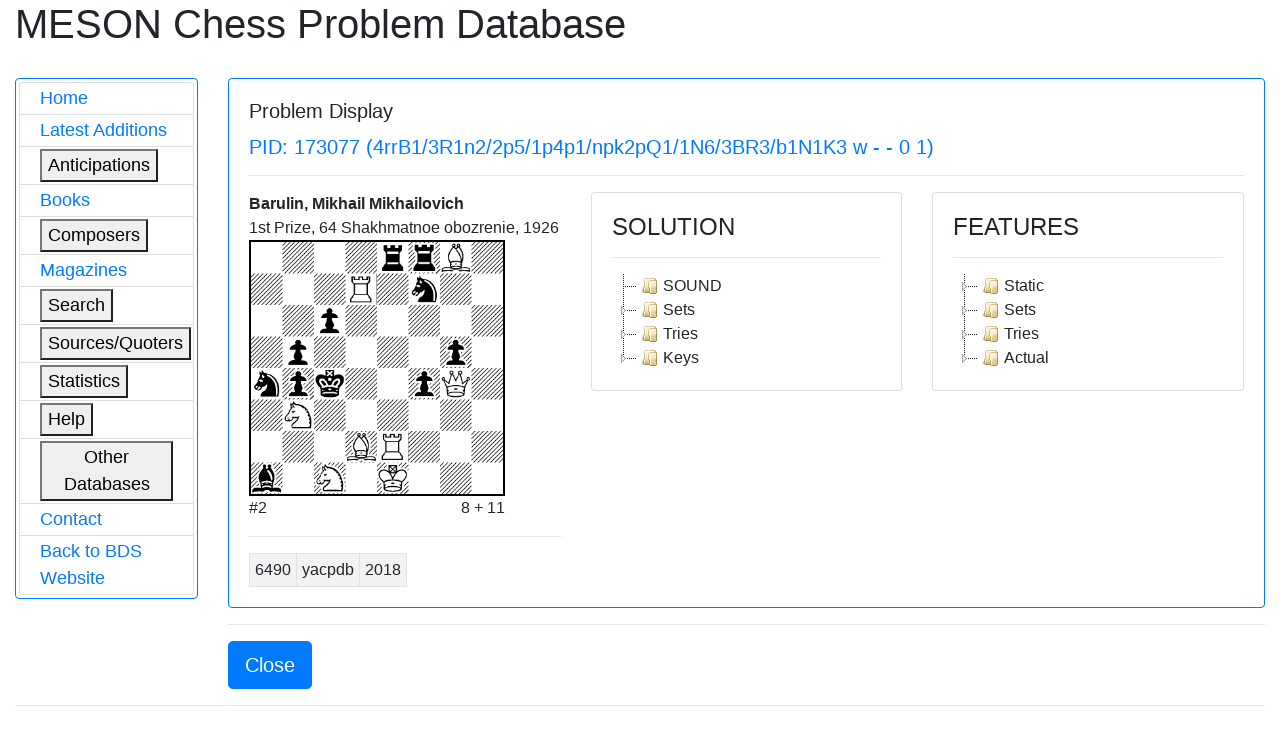

--- FILE ---
content_type: text/html; charset=utf-8
request_url: https://bstephen.me.uk/meson/pidsearch.pl?pid=173077
body_size: 3328
content:
			<!DOCTYPE html>
<html lang="en">
	<head>
<!-- Google Tag Manager -->
<script>(function(w,d,s,l,i){w[l]=w[l]||[];w[l].push({'gtm.start':
new Date().getTime(),event:'gtm.js'});var f=d.getElementsByTagName(s)[0],
j=d.createElement(s),dl=l!='dataLayer'?'&l='+l:'';j.async=true;j.src=
'https://www.googletagmanager.com/gtm.js?id='+i+dl;f.parentNode.insertBefore(j,f);
})(window,document,'script','dataLayer','GTM-56Q9HS9');</script>
<!-- End Google Tag Manager -->
		<meta charset="utf-8">
		<link rel="stylesheet" href="https://cdnjs.cloudflare.com/ajax/libs/twitter-bootstrap/4.1.1/css/bootstrap.css"/>
		<link rel="stylesheet" href="https://cdn.datatables.net/1.10.19/css/dataTables.bootstrap4.min.css"/>
		<link rel="stylesheet" href="https://cdnjs.cloudflare.com/ajax/libs/jstree/3.2.1/themes/default/style.min.css" />
		<script src="https://code.jquery.com/jquery-3.3.1.js"></script>
		<script src="https://cdn.datatables.net/1.10.19/js/jquery.dataTables.min.js"></script>
		<script src="https://cdn.datatables.net/1.10.19/js/dataTables.bootstrap4.min.js"></script>
		<script src="https://cdnjs.cloudflare.com/ajax/libs/jstree/3.2.1/jstree.min.js"></script>
		<script>
			$(document).ready(function() {
				$('#mesontable').DataTable( {
					"order": []
				} );
				$('#mesontree').jstree();
				$('#classtree').jstree();
			} );
		</script>
		<script type="text/javascript">
			function expand(bdsid)
			{
				var elem = '#' + bdsid;
				
				if (jQuery(elem).is(":hidden"))
				{
					jQuery(elem).css("display", "inline");
				}
				else
				{
					jQuery(elem).css("display", "none");
				}
			}
		</script>
		
		<title>Meson Chess Problem Database</title>
	</head>
	<body>
	<!-- Google Tag Manager (noscript) -->
<noscript><iframe src="https://www.googletagmanager.com/ns.html?id=GTM-56Q9HS9"
height="0" width="0" style="display:none;visibility:hidden"></iframe></noscript>
<!-- End Google Tag Manager (noscript) -->
		<div class="container-fluid">
			<div class="page-header">
				<h1>MESON Chess Problem Database</h1>
			</div>
			<div class="row" style="margin-top: 30px;">
				<div class="col-md-2">
					<div class="card border-primary">
						<div class="card-body" style="margin-left: 0px; padding: 3px 3px 3px 3px;">
							<div id="mesonmenu" style="font-size: large;">
								<ul class="list-group">
									<li class="list-group-item" style="padding-top: 2px; padding-bottom: 2px;"><a href="./meson.pl?opt=top">Home</a></li>
									<li class="list-group-item" style="padding-top: 2px; padding-bottom: 2px;"><a href="./meson.pl?opt=latest">Latest Additions</a></li>
									<li class="list-group-item" style="padding-top: 2px; padding-bottom: 2px;">
										<button type="button" onclick="expand('antic');">Anticipations</button>
										<ul class="list-group" id="antic" style="display: none;">
											<li class="list-group-item" style="padding: 1px 3px 1px 4px;"><a href="./meson.pl?opt=antics&moves=2">#2</a></li>
											<li class="list-group-item" style="padding: 1px 3px 1px 4px;"><a href="./meson.pl?opt=antics&moves=3">#3</a></li>
											<li class="list-group-item" style="padding: 1px 3px 1px 4px;"><a href="./meson.pl?opt=antics&moves=4">#4</a></li>
											<li class="list-group-item" style="padding: 1px 3px 1px 4px;"><a href="./meson.pl?opt=antics&moves=5">#5</a></li>
											<li class="list-group-item" style="padding: 1px 3px 1px 4px;"><a href="./meson.pl?opt=astats">Stats</a></li>
										</ul>
									</li>
									<li class="list-group-item" style="padding-top: 2px; padding-bottom: 2px;"><a href="./meson.pl?opt=books">Books</a></li>
									<li class="list-group-item" style="padding-top: 2px; padding-bottom: 2px;">
										<button type="button" onclick="expand('composers');">Composers</button>
										<ul class="list-group" id="composers" style="display: none;">
											<li class="list-group-item" style="padding: 1px 3px 1px 4px;"><a href="./meson.pl?opt=comps">All composers (SLOW)</a></li>
											<li class="list-group-item" style="padding: 1px 3px 1px 4px;"><a href="./meson.pl?opt=icmps">By initial letter</a></li>
										</ul>
									</li>
									<li class="list-group-item" style="padding-top: 2px; padding-bottom: 2px;"><a href="./meson.pl?opt=mags">Magazines</a></li>
									<li class="list-group-item" style="padding-top: 2px; padding-bottom: 2px;">
										<button type="button" onclick="expand('search');">Search</button>
										<ul class="list-group" id="search" style="display: none;">
											<li class="list-group-item" style="padding: 1px 3px 1px 4px;"><a href="./meson.pl?opt=spid">PID</a></li>
											<li class="list-group-item" style="padding: 1px 3px 1px 4px;"><a href="./meson.pl?opt=sgen">General</a></li>
											<li class="list-group-item" style="padding: 1px 3px 1px 4px;"><a href="./meson.pl?opt=smat">Matrix</a></li>
										</ul>
									</li>
									<li class="list-group-item" style="padding-top: 2px; padding-bottom: 2px;">
										<button type="button" onclick="expand('sources');">Sources/Quoters</button>
										<ul class="list-group" id="sources" style="display: none;">
											<li class="list-group-item" style="padding: 1px 3px 1px 4px;"><a href="./meson.pl?opt=src">All sources/quoters (SLOW)</a></li>
											<li class="list-group-item" style="padding: 1px 3px 1px 4px;"><a href="./meson.pl?opt=sirc">By initial letter</a></li>
										</ul>
									</li>
									<li class="list-group-item" style="padding-top: 2px; padding-bottom: 2px;">
										<button type="button" onclick="expand('stats');">Statistics</button>
										<ul class="list-group" id="stats" style="display: none;">
											<li class="list-group-item" style="padding: 1px 3px 1px 4px;"><a href="./meson.pl?opt=awards">Awards</a></li>
											<li class="list-group-item" style="padding: 1px 3px 1px 4px;"><a href="./meson.pl?opt=scomp">Composers</a></li>
											<li class="list-group-item" style="padding: 1px 3px 1px 4px;"><a href="./meson.pl?opt=decades">Decades</a></li>
											<li class="list-group-item" style="padding: 1px 3px 1px 4px;"><a href="./meson.pl?opt=squotes">Quoters</a></li>
											<li class="list-group-item" style="padding: 1px 3px 1px 4px;"><a href="./meson.pl?opt=sizes">Sizes</a></li>
											<li class="list-group-item" style="padding: 1px 3px 1px 4px;"><a href="./meson.pl?opt=sound">Soundness</a></li>
											<li class="list-group-item" style="padding: 1px 3px 1px 4px;"><a href="./meson.pl?opt=ssources">Sources</a></li>
											<li class="list-group-item" style="padding: 1px 3px 1px 4px;"><a href="./meson.pl?opt=stips">Stipulations</a></li>
											<li class="list-group-item" style="padding: 1px 3px 1px 4px;"><a href="./meson.pl?opt=years">Years</a></li>
										</ul>
									</li>
									<li class="list-group-item" style="padding-top: 2px; padding-bottom: 2px;">
										<button type="button" onclick="expand('help');">Help</button>
										<ul class="list-group" id="help" style="display: none;">
											<li class="list-group-item" style="padding: 1px 3px 1px 4px;"><a href="./meson.pl?opt=about">About</a></li>
											<li class="list-group-item" style="padding: 1px 3px 1px 4px;"><a href="./meson.pl?opt=hist">History</a></li>
											<!--li class="list-group-item" style="padding: 1px 3px 1px 4px;"><a href="./meson.pl?opt=guide">Guidance</a></li-->
											<li class="list-group-item" style="padding: 1px 3px 1px 4px;"><a href="./meson.pl?opt=ack">Acknowledgements</a></li>
										</ul>
									</li>
									<li class="list-group-item" style="padding-top: 2px; padding-bottom: 2px;">
										<button type="button" onclick="expand('odata');">Other Databases</button>
										<ul class="list-group" id="odata" style="display: none;">
											<li class="list-group-item" style="padding: 1px 3px 1px 4px;"><a target="_blank" href="https://pdb.dieschwalbe.de/index.jsp">The PDB</a></li>
											<li class="list-group-item" style="padding: 1px 3px 1px 4px;"><a target="_blank" href="https://www.yacpdb.org/#static/home">YACPDB</a></li>
											<li class="list-group-item" style="padding: 1px 3px 1px 4px;"><a target="_blank" href="https://sites.google.com/site/edusadier/theartofdirectmateintwomoves">Sadier Collection</a></li>
											<li class="list-group-item" style="padding: 1px 3px 1px 4px;"><a target="_blank" href="http://www.schach-udo.de/dab/zwei.htm">Albrecht Collection</a></li>
										</ul>
									</li>
									<li class="list-group-item" style="padding-top: 2px; padding-bottom: 2px;"><a target="_blank" href="https://theproblemist.org/send.pl?cid=8">Contact</a></li>
									<li class="list-group-item" style="padding-top: 2px; padding-bottom: 2px;"><a href="http://www.bstephen.me.uk">Back to BDS Website</a></li>
								</ul>
							</div>
						</div>
					</div>
				</div>
				
				
				
					<div class="col-md-10">
	<div class="card border-primary">
		<div class="card-body">
			<h5 class="card-title">Problem Display</h5>
			
				<h5 class="text-left text-primary">PID: 173077 (4rrB1/3R1n2/2p5/1p4p1/npk2pQ1/1N6/3BR3/b1N1K3 w - - 0 1)</h5>
				<hr>
				<div class="row">
					<div class="col-md-4">
						
							<p class="text-left" style="font-weight: bold; margin-bottom: 0px">
								Barulin, Mikhail Mikhailovich
							</p>
						
						<p class="text-left" style="margin-bottom: 0px;">1st Prize, 64 Shakhmatnoe obozrenie, 1926</p>
						
						<img style="margin-bottom: 0px; border: 2px solid black;" alt="4rrB1/3R1n2/2p5/1p4p1/npk2pQ1/1N6/3BR3/b1N1K3"
							width="256" height="256"
							src="http://www.bstephen.me.uk/meson/diagrams/image.php?ff=4rrB1/3R1n2/2p5/1p4p1/npk2pQ1/1N6/3BR3/b1N1K3">
						<div style="width: 256px;">
							<div class="row">
								<div class="col-md-6">
									<p class="text-left" style="margin-bottom: 0px;">#2</p>
								</div>
								<div class="col-md-6">
									<p class="text-right" style="margin-bottom: 0px;">8 + 11</p>
								</div>
							</div>
							<!--p class="text-left" style="margin-bottom: 0px;"></p-->
						</div>
						<hr>
						<table class="table-bordered table-sm table-striped">
							<tbody>
								
									<tr>
										<td class="text-left">6490</td>
										<td class="text-left">yacpdb</td>
										<td class="text-left">2018</td>
									</tr>
								
							</tbody>
						</table>
					</div>
					<div class="col-md-4">
						<div class="card">
							<div class="card-body">
								<h4>SOLUTION</h4>
								<hr>
								<div id="mesontree"><ul><li>SOUND</li><li>Sets<ul><li>1...Rxe2+<ul><li>2.Qxe2#</li></ul></li><li>1...Re6<ul><li>2.Qxe6#</li></ul></li><li>1...Ra8<ul><li>2.Qe6#</li></ul></li><li>1...Rb8<ul><li>2.Qe6#</li></ul></li><li>1...Rc8<ul><li>2.Qe6#</li></ul></li><li>1...Rd8<ul><li>2.Qe6#</li></ul></li><li>1...Bd4<ul><li>2.Rxd4#</li></ul></li><li>1...Sb2<ul><li>2.Rd4#</li></ul></li><li>1...Sc3<ul><li>2.Rd4#</li></ul></li><li>1...Sc5<ul><li>2.Sa5#</li></ul></li><li>1...c5<ul><li>2.Sa5#</li></ul></li></ul></li><li>Tries<ul><li>1.Bxf7+?<ul><li>1...Re6<ul><li>2.Bxe6#</li><li>2.Qxe6#</li></ul></li><li>1...Rxf7!</li></ul></li><li>1.Re3?<ul><li>threat<ul><li>2.Qe2#</li></ul></li><li>1...Sb2<ul><li>2.Rd4#</li></ul></li><li>1...Sc3<ul><li>2.Rd4#</li></ul></li><li>1...Sc5<ul><li>2.Sa5#</li></ul></li><li>1...Rxe3+!</li></ul></li><li>1.Re4+?<ul><li>1...Bd4<ul><li>2.Rxd4#</li><li>2.Qe2#</li></ul></li><li>1...Rxe4+!</li></ul></li><li>1.Re5?<ul><li>threat<ul><li>2.Sa5#</li><li>2.Qe2#</li></ul></li><li>1...Bxe5<ul><li>2.Qe2#</li></ul></li><li>1...Ra8<ul><li>2.Qe2#</li><li>2.Qe6#</li></ul></li><li>1...Sb2<ul><li>2.Sa5#</li><li>2.Rd4#</li></ul></li><li>1...Sc3<ul><li>2.Sa5#</li><li>2.Rd4#</li></ul></li><li>1...Sc5<ul><li>2.Sa5#</li></ul></li><li>1...Rxe5+!</li></ul></li><li>1.Ree7?<ul><li>threat<ul><li>2.Qe2#</li><li>2.Qe6#</li></ul></li><li>1...Sb2<ul><li>2.Rd4#</li><li>2.Qe6#</li></ul></li><li>1...Sc3<ul><li>2.Rd4#</li></ul></li><li>1...Sc5<ul><li>2.Sa5#</li></ul></li><li>1...Sb6<ul><li>2.Qe2#</li></ul></li><li>1...Rxe7+!</li></ul></li><li>1.Rxe8?<ul><li>threat<ul><li>2.Qe2#</li><li>2.Qe6#</li></ul></li><li>1...Sb2<ul><li>2.Rd4#</li><li>2.Re4#</li><li>2.Qe6#</li></ul></li><li>1...Sc3<ul><li>2.Rd4#</li></ul></li><li>1...Sc5<ul><li>2.Sa5#</li></ul></li><li>1...Sb6<ul><li>2.Qe2#</li></ul></li><li>1...Rxe8+!</li></ul></li><li>1.Qf3?<ul><li>threat<ul><li>2.Qd3#</li></ul></li><li>1...Rxe2+<ul><li>2.Qxe2#</li></ul></li><li>1...Sb2<ul><li>2.Rd4#</li><li>2.Qxc6#</li></ul></li><li>1...Sc5<ul><li>2.Sa5#</li></ul></li><li>1...Re3!</li></ul></li><li>1.Qf5?<ul><li>threat<ul><li>2.Sa5#</li><li>2.Qd3#</li></ul></li><li>1...Re3<ul><li>2.Sa5#</li></ul></li><li>1...Re4<ul><li>2.Sa5#</li></ul></li><li>1...Re5<ul><li>2.Qd3#</li></ul></li><li>1...Ra8<ul><li>2.Qd3#</li><li>2.Qe6#</li></ul></li><li>1...Be5<ul><li>2.Qd3#</li></ul></li><li>1...Sb2<ul><li>2.Sa5#</li><li>2.Rd4#</li><li>2.Qc2#</li><li>2.Qc5#</li></ul></li><li>1...Sc5<ul><li>2.Sa5#</li><li>2.Qxc5#</li></ul></li><li>1...Rxe2+!</li></ul></li></ul></li><li>Keys<ul><li>1.Re6!<ul><li>threat<ul><li>2.Qe2#</li></ul></li><li>1...Rxe6+<ul><li>2.Qxe6#</li></ul></li><li>1...Sd6<ul><li>2.Re4#</li></ul></li><li>1...Sb2<ul><li>2.Rd4#</li></ul></li><li>1...Sc3<ul><li>2.Rd4#</li></ul></li><li>1...Sc5<ul><li>2.Sa5#</li></ul></li><li>1...Se5<ul><li>2.Rxc6#</li></ul></li></ul></li></ul></li></ul></div>
							</div>
						</div>
						
						
						
						
						
						
						
					</div>
					<div class="col-md-4">
						<div class="card">
							<div class="card-body">
								<h4>FEATURES</h4>
								<hr>
								<div id="classtree"><ul><li>Static<ul><li>TYPE = THREAT</li><li>CHANGED MATES = 0</li><li>ADDED MATES = 2</li><li>REMOVED MATES = 7</li></ul></li><li>Sets<ul><li>R(j);CHECK,OGATE,XR(D)::QAB(F),XR(j)</li><li>R(j);N_GUARD,N_SPINS(i)::QAB(F),XR(j)</li><li>R(j);N_GUARD,N_PINR(D)::QAB(F)</li><li>B(a);N_GUARD,N_SPINP(e)::R1(G),XB(a)</li><li>S(b);S_CUTB(a)::R1(G)</li><li>S(b);SBLOCK::S(E)</li><li>P(h);SBLOCK::S(E)</li></ul></li><li>Tries<ul><li>Try<ul><li>B(H);CHECK,XS(i)</li><li>Refutation<ul><li>R(k);XB(H)</li></ul></li></ul></li><li>Try<ul><li>R(D);</li><li>Threat<ul><li>QAB(F)</li></ul></li><li>Vars<ul><li>S(b);S_CUTB(a)::R1(G)</li><li>S(b);SBLOCK::S(E)</li></ul></li><li>Refutation<ul><li>R(j);CHECK,XR(D)</li></ul></li></ul></li><li>Try<ul><li>R(D);CHECK,N_PINP(e)</li><li>Refutation<ul><li>R(j);CHECK,XR(D)</li></ul></li></ul></li><li>Try<ul><li>R(D);</li><li>Threat<ul><li>DUALS(2)</li></ul></li><li>Vars<ul><li>B(a);XR(D)::QAB(F)</li><li>S(b);::S(E)</li></ul></li><li>Refutation<ul><li>R(j);CHECK,XR(D)</li></ul></li></ul></li><li>Try<ul><li>R(D);</li><li>Threat<ul><li>DUALS(2)</li></ul></li><li>Vars<ul><li>S(b);S_CUTB(a)::R1(G)</li><li>S(b);SBLOCK::S(E)</li><li>S(b);::QAB(F)</li></ul></li><li>Refutation<ul><li>R(j);CHECK,XR(D)</li></ul></li></ul></li><li>Try<ul><li>R(D);N_SPINR(D),XR(j)</li><li>Threat<ul><li>DUALS(2)</li></ul></li><li>Vars<ul><li>S(b);S_CUTB(a)::R1(G)</li><li>S(b);SBLOCK::S(E)</li><li>S(b);::QAB(F)</li></ul></li><li>Refutation<ul><li>R(k);CHECK,XR(D)</li></ul></li></ul></li><li>Try<ul><li>Q(F);N_PINP(e)</li><li>Threat<ul><li>QAB1(F)</li></ul></li><li>Vars<ul><li>R(j);CHECK,OGATE,XR(D)::QAB(F),XR(j)</li><li>S(b);SBLOCK::S(E)</li></ul></li><li>Refutation<ul><li>R(j);</li></ul></li></ul></li><li>Try<ul><li>Q(F);N_PINP(e)</li><li>Threat<ul><li>DUALS(2)</li></ul></li><li>Vars<ul><li>R(j);::S(E)</li><li>R(j);::QAB1(F)</li><li>B(a);N_PINR(D)::QAB1(F)</li></ul></li><li>Refutation<ul><li>R(j);CHECK,XR(D)</li></ul></li></ul></li></ul></li><li>Actual<ul><li>R(D);N_PINS(i)</li><li>Threat<ul><li>QAB(F)</li></ul></li><li>Vars<ul><li>R(j);CHECK,OGATE,XR(D)::QAB(F),XR(j)</li><li>S(i);::B(H)+R(D),DCHECK</li><li>S(b);S_CUTB(a)::R1(G)</li><li>S(b);SBLOCK::S(E)</li><li>S(i);N_PINR(D)::B(H)+R(D),DCHECK,XP(h)</li></ul></li></ul></li></ul></div>
							</div>
						</div>
					</div>		
				</div>
			
			
		</div>
	</div>
	<hr>
	<div class="row">
		<div class="col-md-offset-1 col-md-2">
			
				<button onclick="self.close()" class="btn btn-primary btn-lg">Close</button>
			
		</div>
	</div>
</div>

				
				
				
				
				
				
				
				
				
				
				
				
				
				
				
				
				
				
				
				
				
				
				
				
				
				
				
				
				
				
			</div>
						<hr>
			<div class="row">
				<div class="col-md-1">
					<a target="_blank" href="http://validator.w3.org/check?uri=referer">
						<img src="../img/HTML5_Logo_64.png" alt="HTML5 logo" width="64" height="64">
					</a>
				</div>
				<div class="col-md-11">
					<p class="text-right" style="font-size: large;">
						Developed and maintained by Brian Stephenson.<br />
						Implemented with HTML5, MySQL, Perl (with, <i>inter alia</i>, CGI::Simple, HTML::Template &amp; XML::LibXML) &amp;
						CSS/Javascript (jQuery, Bootstrap &amp; DataTables).
					</p>
				</div>
			</div>
			<hr>
		</div>
	</body>
</html>
